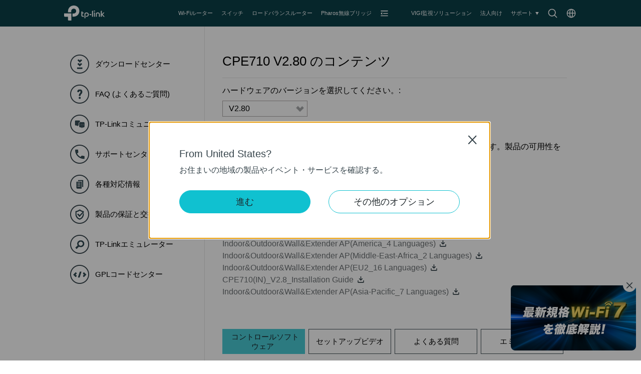

--- FILE ---
content_type: text/html; charset=UTF-8
request_url: https://www.tp-link.com/jp/support/download/cpe710/
body_size: 16991
content:
<!DOCTYPE html>
<html lang="ja-jp" xml:lang="ja-jp" class="lang-ja-jp site-63">
<head>
  <link rel="canonical" href="https://www.tp-link.com/jp/support/download/cpe710/" />
  <meta charset="utf-8" />
<meta http-equiv="X-UA-Compatible" content="IE=edge,chrome=1" />
<meta name="viewport" content="width=device-width, minimum-scale=1, initial-scale=1, user-scalable=no" />
<meta name="SiteID" content="63" value="63" /><meta name="AppPath" content="jp" value="jp" /><title>CPE710  のコンテンツ | TP-Link 日本</title>
<meta name="description" content="TP Link - Download Center Detail" />
<meta property="og:title" content="CPE710  のコンテンツ | TP-Link 日本" />
<meta property="og:description" content="TP Link - Download Center Detail" />
<meta property="og:image" content="https://static.tp-link.com/assets/images/icon/open_graph_logo.png" />
<meta property="og:type" content="website" />
<meta property="og:url" content="https://www.tp-link.com/jp/support/download/cpe710/" />
<meta property="og:site_name" content="TP-Link" />
<meta name="application-name" content="TP-Link" />
<link rel="shortcut icon" href="https://static.tp-link.com/favicon.ico" type="image/x-icon" />
<link rel="stylesheet" href="https://static.tp-link.com/res/style/css/main.css?202411" />
<!--[if lt IE 9]>
<script src="https://static.tp-link.com/assets/js/hack/html5shiv.js"></script><script src="https://static.tp-link.com/assets/js/hack/selectivizr-min.js"></script>
<![endif]-->
<script src="https://static.tp-link.com/assets/js/jquery/jquery-1.9.1.min.js"></script>
  <link rel="stylesheet" href="https://static.tp-link.com/assets/css/support-detail.css?20250714">
  <script src="https://static.tp-link.com/res/js/pageext/tpweb.js?20250714"></script>
  <script src="https://static.tp-link.com/assets/js/support-detail.js?20250714"></script>
  <script src="https://static.tp-link.com/assets/js/faqs-filter.js?20250714"></script>
  <script src="https://static.tp-link.com/assets/js/related-document.js?20250714"></script>
  <script>var model_class_name = 'soho-b2b-pharos-cpe';</script>
</head>
<body class="no-viewport b2b">
  <div class="page-content-wrapper">
        <!--[if lte IE 9]>
  <p style="text-align:center;padding:0.5em 6%;margin:0;color:#fefefe;background:#aaa;">You are using an outdated browser. Please <a href="http://www.microsoft.com/download/internet-explorer.aspx" target="_blank">upgrade your browser</a> to improve your experience.</p>
  <![endif]-->
      <link rel="stylesheet" href="https://static.tp-link.com/assets/css/common-smb_v2.css?202506">
        <link rel="stylesheet" href="https://static.tp-link.com/assets/diff/jp/widgets/main.css" />
        <noscript><p style="text-align:center;padding:0.5em 6%;margin:0;color:#fefefe;background:#aaa;">Your browser does not support JavaScript. Please turn it on for the best experience.</p></noscript>
  <script src="https://static.tp-link.com/res/js/pageext/main.js?20250918"></script>
              <header class="tp-smb-header b2b-soho" id="headerContainer">
    <div class="tp-smb-header-main">
      <div class="tp-container tp-smb-header-container">
        <div class="tp-smb-logo-box">
                    <a class="ga-click tp-smb-logo soho" data-product-category-type="B2B-SOHO" data-vars-event-category="B2B-SOHO_Header-Logo" data-vars-event-label="/jp/business-networking/all-soho/" href="/jp/business-networking/all-soho/">TP-Link, Reliably Smart</a>
                  </div>
                              <div class="tp-smb-header-box">
            <div class="tp-smb-icon-box">
              <a class="ga-click tp-smb-menu-icon tp-smb-search-box-icon" data-vars-event-category="B2B-SOHO_Header-Menu" data-vars-event-label="/jp/search/?type=smb&q=&t=" href="/jp/search/?type=smb&q=&t=" style="background-image:url(https://static.tp-link.com/assets/images/nav/icon-search.svg)">Search icon</a>
              <a class="ga-click tp-smb-menu-icon " data-vars-event-category="B2B-SOHO_Header-Menu" data-vars-event-label="/jp/choose-your-location/?type=smb" href="/jp/choose-your-location/?type=smb" style="background-image:url(https://static.tp-link.com/assets/images/nav/icon-language.svg)">Choose location</a>
            </div>
            <nav class="tp-smb-nav-box">
              <ul class="tp-smb-nav tp-smb-nav-left">
                <li class="tp-smb-nav-li " data-type-id="5853" data-id="b2b-soho-wifi" >
                  <div>
                    <a tabindex="0"  class="ga-click tp-smb-firstmenu" data-vars-event-category="B2B-SOHO_Header-Menu" data-vars-event-label="/jp/business-networking/all-soho-wifi/" href="/jp/business-networking/all-soho-wifi/">
                      <span>Wi-Fiルーター</span>
                    </a>
                    <div class="tp-smb-sub-nav">
                      <div class="tp-smb-sub-nav-box">
                        <div class="tp-container">
                          <div class="tp-smb-nav-list">
                            <div class="tp-smb-nav-item" data-type-id="5729">
                              <a class="ga-click" data-vars-event-category="B2B-SOHO_Header-Menu" data-vars-event-label="/jp/business-networking/4g-router/" href="/jp/business-networking/4g-router/">
                                <img src="https://static.tp-link.com/assets/images/nav/soho-wifi/4G Routers.png" alt="4Gルーター">
                                <span>4Gルーター</span>
                              </a>
                            </div>
                            <div class="tp-smb-nav-item" data-type-id="5728">
                              <a class="ga-click" data-vars-event-category="B2B-SOHO_Header-Menu" data-vars-event-label="/jp/business-networking/mifi/" href="/jp/business-networking/mifi/">
                                <img src="https://static.tp-link.com/assets/images/nav/soho-wifi/MiFi.png" alt="モバイルWi-Fi">
                                <span>モバイルWi-Fi</span>
                              </a>
                            </div>
                          </div>
                        </div>
                      </div>
                    </div>
                  </div>
                </li>
                <li class="tp-smb-nav-li " data-type-id="5831" data-id="b2b-soho-switch" >
                  <div>
                    <a tabindex="0"  class="ga-click tp-smb-firstmenu" data-vars-event-category="B2B-SOHO_Header-Menu" data-vars-event-label="/jp/business-networking/all-soho-switch/" href="/jp/business-networking/all-soho-switch/">
                      <span>スイッチ</span>
                    </a>
                    <div class="tp-smb-sub-nav">
                      <div class="tp-smb-sub-nav-box">
                        <div class="tp-container">
                          <div class="tp-smb-nav-list">
                            <div class="tp-smb-nav-item" data-type-id="">
                              <a class="ga-click" data-vars-event-category="B2B-SOHO_Header-Menu" data-vars-event-label="/jp/business-networking/all-soho-switch/?filterby=5996" href="/jp/business-networking/all-soho-switch/?filterby=5996">
                                <img src="https://static.tp-link.com/assets/images/nav/soho-switches/PoE.png" alt="PoEスイッチ">
                                <span>PoEスイッチ</span>
                              </a>
                            </div>
                            <div class="tp-smb-nav-item" data-type-id="5824">
                              <a class="ga-click" data-vars-event-category="B2B-SOHO_Header-Menu" data-vars-event-label="/jp/business-networking/soho-switch-easy-smart/" href="/jp/business-networking/soho-switch-easy-smart/">
                                <img src="https://static.tp-link.com/assets/images/nav/soho-switches/Easy%20Smart.png" alt="イージースマート">
                                <span>イージースマート</span>
                              </a>
                            </div>
                            <div class="tp-smb-nav-item" data-type-id="5825">
                              <a class="ga-click" data-vars-event-category="B2B-SOHO_Header-Menu" data-vars-event-label="/jp/business-networking/soho-switch-unmanaged/" href="/jp/business-networking/soho-switch-unmanaged/">
                                <img src="https://static.tp-link.com/assets/images/nav/soho-switches/Unmanaged.png" alt="アンマネージスイッチ">
                                <span>アンマネージスイッチ</span>
                              </a>
                            </div>
                            <div class="tp-smb-nav-item" data-type-id="5859">
                              <a class="ga-click" data-vars-event-category="B2B-SOHO_Header-Menu" data-vars-event-label="/jp/business-networking/soho-switch-surveillance/" href="/jp/business-networking/soho-switch-surveillance/">
                                <img src="https://static.tp-link.com/assets/images/nav/soho-switches/Surveillance%20Switches.png" alt="サーベイランススイッチ">
                                <span>サーベイランススイッチ</span>
                              </a>
                            </div>
                          </div>
                        </div>
                      </div>
                    </div>
                  </div>
                </li>
                <li class="tp-smb-nav-li " data-type-id="5826" data-id="b2b-soho-safestream-router" >
                  <div>
                    <a tabindex="0"  class="ga-click tp-smb-firstmenu" data-vars-event-category="B2B-SOHO_Header-Menu" data-vars-event-label="/jp/business-networking/soho-router/" href="/jp/business-networking/soho-router/">
                      <span>ロードバランスルーター</span>
                    </a>
                  </div>
                </li>
                <li class="tp-smb-nav-li " data-type-id="5832" data-id="b2b-soho-pharos-wireless-bridge" >
                  <div>
                    <a tabindex="0"  class="ga-click tp-smb-firstmenu" data-vars-event-category="B2B-SOHO_Header-Menu" data-vars-event-label="/jp/business-networking/all-pharos-wireless-bridge/" href="/jp/business-networking/all-pharos-wireless-bridge/">
                      <span>Pharos無線ブリッジ</span>
                    </a>
                    <div class="tp-smb-sub-nav">
                      <div class="tp-smb-sub-nav-box">
                        <div class="tp-container">
                          <div class="tp-smb-nav-list">
                            <div class="tp-smb-nav-item" data-type-id="5827">
                              <a class="ga-click" data-vars-event-category="B2B-SOHO_Header-Menu" data-vars-event-label="/jp/business-networking/pharos-managed-platform/" href="/jp/business-networking/pharos-managed-platform/">
                                <img src="https://static.tp-link.com/assets/images/nav/soho-pharos-wireless-bridges/Managed%20Platform.png" alt="管理画面">
                                <span>管理画面</span>
                              </a>
                            </div>
                            <div class="tp-smb-nav-item" data-type-id="5828">
                              <a class="ga-click" data-vars-event-category="B2B-SOHO_Header-Menu" data-vars-event-label="/jp/business-networking/pharos-cpe/" href="/jp/business-networking/pharos-cpe/">
                                <img src="https://static.tp-link.com/assets/images/nav/soho-pharos-wireless-bridges/CPE.png" alt="長距離無線LAN">
                                <span>長距離無線LAN</span>
                              </a>
                            </div>
                            <div class="tp-smb-nav-item" data-type-id="5829">
                              <a class="ga-click" data-vars-event-category="B2B-SOHO_Header-Menu" data-vars-event-label="/jp/business-networking/pharos-antenna/" href="/jp/business-networking/pharos-antenna/">
                                <img src="https://static.tp-link.com/assets/images/nav/soho-pharos-wireless-bridges/Antennas.png" alt="アンテナ">
                                <span>アンテナ</span>
                              </a>
                            </div>
                          </div>
                        </div>
                      </div>
                    </div>
                  </div>
                </li>
                <li class="tp-smb-nav-li tp-smb-nav-show" data-type-id="" data-id="b2b-soho-solution" >
                  <div>
                    <a tabindex="0"  class="ga-click tp-smb-firstmenu" data-vars-event-category="B2B-SOHO_Header-Menu" data-vars-event-label="/jp/business-networking/solution/" href="/jp/business-networking/solution/">
                      <span>ソリューション</span>
                    </a>
                    <div class="tp-smb-sub-nav">
                      <div class="tp-smb-sub-nav-box">
                        <div class="tp-container">
                          <div class="tp-smb-nav-list">
                            <div class="tp-smb-nav-item" data-type-id="">
                              <a class="ga-click" data-vars-event-category="B2B-SOHO_Header-Menu" data-vars-event-label="/jp/business-networking/solution-list/?filterby=industry" href="/jp/business-networking/solution-list/?filterby=industry">
                                <img src="https://static.tp-link.com/assets/images/nav/solutions/By%20Industry.svg" alt="産業分野別">
                                <span>産業分野別</span>
                              </a>
                            </div>
                            <div class="tp-smb-nav-item" data-type-id="">
                              <a class="ga-click" data-vars-event-category="B2B-SOHO_Header-Menu" data-vars-event-label="/jp/business-networking/solution-list/?filterby=scenario" href="/jp/business-networking/solution-list/?filterby=scenario">
                                <img src="https://static.tp-link.com/assets/images/nav/solutions/By%20Scenario.svg" alt="シナリオ別">
                                <span>シナリオ別</span>
                              </a>
                            </div>
                            <div class="tp-smb-nav-item" data-type-id="">
                              <a class="ga-click" data-vars-event-category="B2B-SOHO_Header-Menu" data-vars-event-label="/jp/business-networking/solution-list/?filterby=technology" href="/jp/business-networking/solution-list/?filterby=technology">
                                <img src="https://static.tp-link.com/assets/images/nav/solutions/By%20Technology.svg" alt="テクノロジー別">
                                <span>テクノロジー別</span>
                              </a>
                            </div>
                            <div class="tp-smb-nav-item" data-type-id="">
                              <a class="ga-click" data-vars-event-category="B2B-SOHO_Header-Menu" data-vars-event-label="/jp/business-networking/case-study/" href="/jp/business-networking/case-study/">
                                <img src="https://static.tp-link.com/assets/images/nav/solutions/Case%20Studies.svg" alt="導入事例">
                                <span>導入事例</span>
                              </a>
                            </div>
                          </div>
                        </div>
                      </div>
                    </div>
                  </div>
                </li>
                <li class="tp-smb-nav-li tp-smb-nav-fold">
                  <div>
                    <a tabindex="0" class="ga-click tp-smb-firstmenu">
                      <span class="tp-smb-firstmenu-fold">&nbsp;</span>
                    </a>
                    <div class="tp-smb-firstmenu-expand-box">
                      <div class="tp-smb-firstmenu-expand-wrapper">
                        <ul class="tp-smb-nav-fold-list"></ul>
                      </div>
                    </div>
                  </div>
                </li>
              </ul>
              <ul class="tp-smb-nav tp-smb-nav-right">
                <li class="tp-smb-nav-li" data-id="function-b2b-soho-surveillance">
                  <div>
                    <a tabindex="0"  class="ga-click tp-smb-firstmenu" data-vars-event-category="B2B-SOHO_Header-Menu" data-vars-event-label="https://www.vigi.com/jp/" href="https://www.vigi.com/jp/">
                      <span>VIGI監視ソリューション</span>
                    </a>
                  </div>
                </li>
                <li class="tp-smb-nav-li" data-id="function-b2b-soho-smb-home">
                  <div>
                    <a tabindex="0"  class="ga-click tp-smb-firstmenu" data-vars-event-category="B2B-SOHO_Header-Menu" data-vars-event-label="/jp/business-networking/" href="/jp/business-networking/">
                      <span>法人向け</span>
                    </a>
                  </div>
                </li>
                <li class="tp-smb-nav-li" data-id="function-b2b-soho-support">
                  <div>
                    <a tabindex="0" role="button" class="ga-click tp-smb-firstmenu" data-vars-event-category="B2B-SOHO_Header-Menu" data-vars-event-label="">
                      <span>サポート</span>
                      <span class="tp-smb-firstmenu-expand">&nbsp;</span>
                    </a>
                    <div class="tp-smb-firstmenu-expand-box">
                      <div class="tp-smb-firstmenu-expand-wrapper">
                        <ul>
                          <li class="">
                            <a class="ga-click tp-smb-secondmenu" data-vars-event-category="B2B-SOHO_Header-Menu" data-vars-event-label="/jp/support/?type=smb" href="/jp/support/?type=smb">
                              <span class="tp-smb-secondmenu-text">サポート総合TOP</span>
                            </a>
                          </li>
                          <li class="">
                            <a class="ga-click tp-smb-secondmenu" data-vars-event-category="B2B-SOHO_Header-Menu" data-vars-event-label="/jp/landing/learn-and-training/" href="/jp/landing/learn-and-training/">
                              <span class="tp-smb-secondmenu-text">研修＆トレーニング</span>
                            </a>
                          </li>
                          <li class="">
                            <a class="ga-click tp-smb-secondmenu" data-vars-event-category="B2B-SOHO_Header-Menu" data-vars-event-label="https://community.tp-link.com/en/business" href="https://community.tp-link.com/en/business">
                              <span class="tp-smb-secondmenu-text">TP-Linkコミュニティ</span>
                            </a>
                          </li>
                          <li class="tp-smb-firstmenu-expand-li">
                            <a class="ga-click tp-smb-secondmenu" data-vars-event-category="B2B-SOHO_Header-Menu" data-vars-event-label="">
                              <span class="tp-smb-secondmenu-text">お問い合わせ</span>
                              <span class="tp-smb-secondmenu-expand-icon">&nbsp;</span>
                            </a>
                            <div class="tp-smb-secondmenu-expand-box">
                              <div class="tp-smb-secondmenu-expand-wrapper">
                                <ul>
                                  <li>
                                    <a class="ga-click tp-smb-thirdmenu" data-vars-event-category="B2B-SOHO_Header-Menu" data-vars-event-label="/jp/where-to-buy/#Reseller%20Partners" href="/jp/where-to-buy/#Reseller%20Partners">お取扱い店舗</a>
                                  </li>
                                  <li>
                                    <a class="ga-click tp-smb-thirdmenu" data-vars-event-category="B2B-SOHO_Header-Menu" data-vars-event-label="/jp/support/contact-technical-support/?type=smb" href="/jp/support/contact-technical-support/?type=smb">テクニカルサポート</a>
                                  </li>
                                </ul>
                              </div>
                            </div>
                          </li>
                        </ul>
                      </div>
                    </div>
                  </div>
                </li>
              </ul>
            </nav>
          </div>
          <div class="tp-smb-form-box">
            <form class="tp-smb-form" action="/jp/search/?type=smb&q=&t=" method="get" target="_top" data-recommend="オススメ" data-vars-event-category="B2B-SOHO_Header-SearchRecommend">
              <input type="hidden" name="type" value="smb" />
              <div class="tp-table tp-smb-form-content">
                <div class="tp-table-row">
                  <div class="tp-table-cell">
                    <b class="tp-smb-form-icon"></b>
                  </div>
                  <div class="tp-table-cell tp-smb-form-input-wrapper">
                    <input class="tp-smb-form-input" type="text" name="q" maxlength="100" placeholder="すべてを検索" autocomplete="off">
                    <input type="hidden" name="t" value="">
                    <div class="tp-smb-form-suggest"></div>
                  </div>
                  <div class="tp-table-cell">
                    <b class="tp-smb-form-close"></b>
                  </div>
                </div>
              </div>
            </form>
          </div>
                          </div>
    </div>
            <div class="tp-m-smb-header-main">
      <div class="tp-container-inner tp-m-smb-header-container">
        <div class="tp-m-smb-menu-box">
          <a class="ga-click tp-m-smb-menu-icon" data-vars-event-category="B2B-SOHO_Header-Menu" href="javascript:;">&nbsp;</a>
        </div>
        <div class="tp-m-smb-logo-box">
                    <a class="ga-click tp-m-smb-logo soho" data-vars-event-category="B2B-SOHO_Header-Logo" data-vars-event-label="/jp/business-networking/all-soho/" href="/jp/business-networking/all-soho/">TP-Link, Reliably Smart</a>
                  </div>
        <div class="tp-m-smb-icon-box">
          <a class="ga-click tp-smb-menu-icon tp-smb-search-box-icon" data-vars-event-category="B2B-SOHO_Header-Menu" data-vars-event-label="/jp/search/?type=smb&q=&t=" href="/jp/search/?type=smb&q=&t=" style="background-image:url(https://static.tp-link.com/assets/images/nav/icon-search.svg)">Search icon</a>
        </div>
      </div>
      <div class="tp-m-smb-search" style="display: none;">
        <form class="tp-m-smb-form stop-propagation" action="/jp/search/?type=smb&q=&t=" method="get" target="_top" data-recommend="オススメ" data-vars-event-category="B2B-SOHO_Header-SearchRecommend">
          <input type="hidden" name="type" value="smb">
          <div class="tp-m-smb-search-inner">
            <div class="tp-container-inner">
              <input class="tp-m-smb-form-input" type="text" name="q" maxlength="100" placeholder="すべてを検索" autocomplete="off">
              <button type="submit" class="tp-m-smb-search-icon tp-m-smb-form-submit">Submit</button>
              <div class="tp-m-smb-form-suggest"></div>
            </div>
          </div>
        </form>
      </div>
      <div class="tp-m-smb-menu">
        <div class="tp-container-inner">
          <nav class="tp-m-smb-menu-detail">
            <div class="tp-m-smb-menu-list-box">
              <ul class="tp-m-smb-menu-list tp-m-smb-menu-list-1">
                <li>
                  <a class="ga-click" data-vars-event-category="B2B-SOHO_Header-Menu" data-vars-event-label="/jp/business-networking/all-soho-wifi/" href="/jp/business-networking/all-soho-wifi/">Wi-Fiルーター</a>
                </li>
                <li>
                  <a class="ga-click" data-vars-event-category="B2B-SOHO_Header-Menu" data-vars-event-label="/jp/business-networking/all-soho-switch/" href="/jp/business-networking/all-soho-switch/">スイッチ</a>
                </li>
                <li>
                  <a class="ga-click" data-vars-event-category="B2B-SOHO_Header-Menu" data-vars-event-label="/jp/business-networking/soho-router/" href="/jp/business-networking/soho-router/">ロードバランスルーター</a>
                </li>
                <li>
                  <a class="ga-click" data-vars-event-category="B2B-SOHO_Header-Menu" data-vars-event-label="/jp/business-networking/all-pharos-wireless-bridge/" href="/jp/business-networking/all-pharos-wireless-bridge/">Pharos無線ブリッジ</a>
                </li>
                <li>
                  <a class="ga-click tp-m-smb-menu-more" data-vars-event-category="B2B-SOHO_Header-Menu" data-vars-event-label="">ソリューション</a>
                  <ul class="tp-m-smb-menu-list tp-m-smb-menu-list-2">
                    <li>
                      <a class="ga-click" data-vars-event-category="B2B-SOHO_Header-Menu" data-vars-event-label="/jp/business-networking/solution-list/?filterby=industry" href="/jp/business-networking/solution-list/?filterby=industry">産業分野別</a>
                    </li>
                    <li>
                      <a class="ga-click" data-vars-event-category="B2B-SOHO_Header-Menu" data-vars-event-label="/jp/business-networking/solution-list/?filterby=scenario" href="/jp/business-networking/solution-list/?filterby=scenario">シナリオ別</a>
                    </li>
                    <li>
                      <a class="ga-click" data-vars-event-category="B2B-SOHO_Header-Menu" data-vars-event-label="/jp/business-networking/solution-list/?filterby=technology" href="/jp/business-networking/solution-list/?filterby=technology">テクノロジー別</a>
                    </li>
                    <li>
                      <a class="ga-click" data-vars-event-category="B2B-SOHO_Header-Menu" data-vars-event-label="/jp/business-networking/case-study/" href="/jp/business-networking/case-study/">導入事例</a>
                    </li>
                  </ul>
                </li>
              </ul>
            </div>
            <div class="tp-m-smb-menu-list-box">
              <ul class="tp-m-smb-menu-list tp-m-smb-menu-list-1">
                  <li>
                    <a class="ga-click" data-vars-event-category="B2B-SOHO_Header-Menu" data-vars-event-label="https://www.vigi.com/jp/" href="https://www.vigi.com/jp/">VIGI監視ソリューション</a>
                  </li>
                  <li>
                    <a class="ga-click" data-vars-event-category="B2B-SOHO_Header-Menu" data-vars-event-label="/jp/business-networking/" href="/jp/business-networking/">法人向け</a>
                  </li>
                  <li>
                    <a class="ga-click tp-m-smb-menu-more" data-vars-event-category="B2B-SOHO_Header-Menu" data-vars-event-label="">サポート</a>
                    <ul class="tp-m-smb-menu-list tp-m-smb-menu-list-2">
                      <li class="tp-m-smb-menu-list tp-m-smb-menu-list-3">
                        <a class="ga-click " data-vars-event-category="B2B-SOHO_Header-Menu" data-vars-event-label="/jp/support/?type=smb" href="/jp/support/?type=smb">サポート総合TOP</a>
                      </li>
                      <li class="tp-m-smb-menu-list tp-m-smb-menu-list-3">
                        <a class="ga-click " data-vars-event-category="B2B-SOHO_Header-Menu" data-vars-event-label="/jp/landing/learn-and-training/" href="/jp/landing/learn-and-training/">研修＆トレーニング</a>
                      </li>
                      <li class="tp-m-smb-menu-list tp-m-smb-menu-list-3">
                        <a class="ga-click " data-vars-event-category="B2B-SOHO_Header-Menu" data-vars-event-label="https://community.tp-link.com/en/business" href="https://community.tp-link.com/en/business">TP-Linkコミュニティ</a>
                      </li>
                      <li class="tp-m-smb-menu-list tp-m-smb-menu-list-3">
                        <a class="ga-click tp-m-smb-menu-more" data-vars-event-category="B2B-SOHO_Header-Menu" data-vars-event-label="">お問い合わせ</a>
                        <ul>
                          <li>
                            <a class="ga-click" data-vars-event-category="B2B-SOHO_Header-Menu" data-vars-event-label="/jp/where-to-buy/#Reseller%20Partners" href="/jp/where-to-buy/#Reseller%20Partners">お取扱い店舗</a>
                          </li>
                          <li>
                            <a class="ga-click" data-vars-event-category="B2B-SOHO_Header-Menu" data-vars-event-label="/jp/support/contact-technical-support/?type=smb" href="/jp/support/contact-technical-support/?type=smb">テクニカルサポート</a>
                          </li>
                        </ul>
                      </li>
                    </ul>
                  </li>
                    <li>
                      <a class="ga-click tp-m-smb-menu-icon-box" data-vars-event-category="B2B-SOHO_Header-Menu" data-vars-event-label="/jp/choose-your-location/?type=smb" href="/jp/choose-your-location/?type=smb">
                        <img src="https://static.tp-link.com/assets/images/nav/icon-language.svg"> Choose location
                      </a>
                    </li>
              </ul>
            </div>
          </nav>
        </div>
      </div>
      <script>
        if (typeof tp !== 'undefined') {
          tp.searchSuggest("/jp/search-suggest.html?q={keywords}&category=smb", $(".tp-smb-header .tp-smb-form"), "tp-smb-form-suggest");
          tp.searchSuggest("/jp/search-suggest.html?q={keywords}&category=smb", $(".tp-smb-header .tp-m-smb-form"), "tp-m-smb-form-suggest");
        }
        $(function() {
          var $header = $(".tp-smb-header");

          function debounce(fn, wait) {
            var timeout = null;
            return function() {
              if(timeout !== null) 
              clearTimeout(timeout);
              timeout = setTimeout(fn, wait);
            }
          }

          $(document).on("click", function(){
            $header.find(".tp-smb-nav-li").removeClass("active");
          })
          $header.find(".tp-smb-nav-left .tp-smb-nav-li").on("mouseleave", function(){
            $(this).removeClass("active").siblings().removeClass("active");
          })
          $header.find(".tp-smb-nav-left .tp-smb-nav-li").on("mouseenter", function(){
            $(this).addClass("active").siblings().removeClass("active");
          })
          $header.find(".tp-smb-nav-left .tp-smb-nav-fold").on("click", function(e){
            e.stopPropagation();
            $(this).toggleClass("active").siblings().removeClass("active");
          })
          $header.find(".tp-smb-nav-right .tp-smb-nav-li").on("click", function(e){
            e.stopPropagation();
            $(this).toggleClass("active").siblings().removeClass("active");
          })

          var createFoldItemDom = function($li){
            var $secondMenu = $li.find(".tp-smb-nav-item");
            var hasChildren = $li.hasClass("tp-smb-nav-show") && $secondMenu.length;
            var html = '<li class="'+(hasChildren ? 'tp-smb-firstmenu-expand-li' : '')+'"><a class="ga-click tp-smb-secondmenu"'+($li.find(".tp-smb-firstmenu").attr("href") ? ' href="' + $li.find(".tp-smb-firstmenu").attr("href") + '"' : '')+' data-vars-event-category="'+$li.find(".tp-smb-firstmenu").attr("data-vars-event-category")+'"><span class="tp-smb-secondmenu-text">'+$li.find(".tp-smb-firstmenu").text()+'</span>'+(hasChildren ? '<span class="tp-smb-secondmenu-expand-icon">&nbsp;</span>' : '')+'</a>';
            if(hasChildren){
              html += '<div class="tp-smb-secondmenu-expand-box"><div class="tp-smb-secondmenu-expand-wrapper"><ul>';
              for(var i = 0;i < $secondMenu.length;i++){
                html += '<li><a class="ga-click tp-smb-thirdmenu" data-vars-event-category="'+$secondMenu.eq(i).find("a").attr("data-vars-event-category")+'" href="'+$secondMenu.eq(i).find("a").attr("href")+'">'+$secondMenu.eq(i).find("a").text()+'</a></li>';
              }
              html += '</ul></div></div>';
            }
            html += '</li>';
            return html;
          };
          var $allMenus = $header.find(".tp-smb-nav-left .tp-smb-nav-li").filter(":not(.tp-smb-nav-fold)").filter(":not([data-id^=function-])");
          $allMenus.each(function(){
            $header.find(".tp-smb-nav-fold-list").append(createFoldItemDom($(this)));
          });
          var menuWidthEnough = function(){
            var width = $header.find(".tp-smb-header-box").width() - $header.find(".tp-smb-icon-box").width() - $header.find(".tp-smb-logo-box").outerWidth(true) - $header.find(".tp-smb-nav-right").width();
            return $header.find(".tp-smb-nav-left").width() < width - 4;
          };
          var handleResizeMenu = function(){
            $allMenus.show();
            var maxNum = $header.find(".tp-smb-nav-fold-list>li").hide().length;
            if(menuWidthEnough()){
              $header.find(".tp-smb-nav-fold").css("visibility", "hidden");
              $header.find(".tp-smb-nav-fold-list>li").hide();
            }else{
              $header.find(".tp-smb-nav-fold").css("visibility", "visible");
              var circle = function(){
                --maxNum;
                var index = $allMenus.index($allMenus.filter(":visible").eq(-1).hide());
                $header.find(".tp-smb-nav-fold-list>li").eq(index).show();
                if(maxNum > 0 && !menuWidthEnough()){
                  circle();
                }
              };
              circle();
            }
          };
          handleResizeMenu();
          $(window).on("resize", handleResizeMenu);

          var $mSearch = $header.find(".tp-m-smb-search");
          var $mSearchIcon = $header.find(".tp-m-smb-icon-box .tp-smb-search-box-icon");
          var $mMenu = $header.find(".tp-m-smb-menu");
          var $mMenuIcon = $header.find(".tp-m-smb-menu-icon");

          // bind search
          $header.find(".tp-smb-form").on("click", function(e) {
            e.stopPropagation();
          });
          $header.find(".tp-smb-search-box-icon").on("click", function(e) {
            e.preventDefault();
            e.stopPropagation();
            $(window).scrollTop(0);
            $("html").addClass("fixed");
            $header.addClass("active");
            $header.find(".tp-smb-form-input").focus();
          });
          $header.find(".tp-smb-form-close").on("click", function() {
            $header.removeClass("active");
            $("html").removeClass("fixed");
          });
          // menu icon button
          $mMenuIcon.on("click", function(e) {
            e.stopPropagation();
            $(this).toggleClass("active");
            if ($(this).hasClass("active")) {
              $("html").addClass("fixed");
            } else {
              $("html").removeClass("fixed");
            }
            $mSearchIcon.removeClass("active");
            $mSearch.hide();
            $mMenu.slideToggle(200, function() {
              $mMenu.height($(window).height() - $mMenu.offset().top);
            });
          })
          $header.find(".tp-m-smb-header-main").on("click", function(e) {
            e.stopPropagation();
          });
          $mSearch.on("click", function(e) {
            $(document).trigger("click");
          });
          // children menu
          $mMenu.find(".tp-m-smb-menu-more").on("click", function() {
            $(this).toggleClass("active").next().slideToggle();
          })
          // search icon button
          $mSearchIcon.on("click", function(e) {
            e.preventDefault();
            e.stopPropagation();
            $(this).toggleClass("active");
            if ($(this).hasClass("active")) {
              $("html").addClass("fixed");
            } else {
              $("html").removeClass("fixed");
            }
            $mMenuIcon.removeClass("active");
            $mMenu.hide().find(".active").removeClass("active");
            $mSearch.slideToggle(200, function() {
              $mSearch.find(".tp-m-smb-form-input").val('');
              $mSearch.find(".tp-m-smb-form-suggest").empty();
              if ($mSearchIcon.hasClass("active")) {
                $mSearch.find(".tp-m-smb-form-input").focus();
              }
            });
          })

          $(document).on("click", function() {
            $header.removeClass("active");
            $mSearchIcon.removeClass("active");
            $mSearch.hide();
            $mSearch.find(".tp-m-smb-form-input").val('');
            $mSearch.find(".tp-m-smb-form-suggest").empty();
            $("html").removeClass("fixed");
          })
        })
      </script>
    </div>
          </header>
    <main role="main">
      <div class="support download-detail">
        <div class="tp-container">
          <div class="content-wrapper">
                        <div class="support-nav">
              <ul class="nav-list">
          <li class="">
      <a class="ga-click" data-vars-event-category="Support-Menu-Sidebar-function-download-center" href="/jp/support/download/">
        <b class="function-download-center"><i></i></b>
        <span>ダウンロードセンター</span>
        <i></i>
      </a>
    </li>
            <li class="">
      <a class="ga-click" data-vars-event-category="Support-Menu-Sidebar-function-faqs" href="/jp/support/faq/">
        <b class="function-faqs"><i></i></b>
        <span>FAQ (よくあるご質問)</span>
        <i></i>
      </a>
    </li>
            <li class="">
      <a class="ga-click" data-vars-event-category="Support-Menu-Sidebar-function-forum" href="https://community.tp-link.com">
        <b class="function-forum"><i></i></b>
        <span>TP-Linkコミュニティ</span>
        <i></i>
      </a>
    </li>
            <li class="">
      <a class="ga-click" data-vars-event-category="Support-Menu-Sidebar-function-tech-support" href="/jp/support/contact-technical-support/">
        <b class="function-tech-support"><i></i></b>
        <span>サポートセンター</span>
        <i></i>
      </a>
    </li>
            <li class="">
      <a class="ga-click" data-vars-event-category="Support-Menu-Sidebar-function-comp-list" href="/jp/support/compatibility-list/">
        <b class="function-comp-list"><i></i></b>
        <span>各種対応情報</span>
        <i></i>
      </a>
    </li>
            <li class="">
      <a class="ga-click" data-vars-event-category="Support-Menu-Sidebar-function-warranty" href="/jp/support/replacement-warranty/">
        <b class="function-warranty"><i></i></b>
        <span>製品の保証と交換に関して</span>
        <i></i>
      </a>
    </li>
            <li class="">
      <a class="ga-click" data-vars-event-category="Support-Menu-Sidebar-function-emulators" href="/jp/support/emulator/">
        <b class="function-emulators"><i></i></b>
        <span>TP-Linkエミュレーター</span>
        <i></i>
      </a>
    </li>
            <li class="">
      <a class="ga-click" data-vars-event-category="Support-Menu-Sidebar-function-gpl-code" href="/jp/support/gpl-code/">
        <b class="function-gpl-code"><i></i></b>
        <span>GPLコードセンター</span>
        <i></i>
      </a>
    </li>
    </ul>            </div>
                        <div class="content-box">
              <div class="content-inner mobile-inner">
                <div class="main">
                  <div class="download-list" style="width:auto;">
                    <h1>
                      <em id='download-for'> のコンテンツ</em> <em id='model-version-name'>CPE710 <span id='verison-hidden'>V2.80</span></em>                    </h1>
                                        <div class="hardware-version">
                      <dl class="select-version">
                                                <dt>ハードウェアのバージョンを選択してください。:</dt>
                                                <dd>
                        <button id="version-button" aria-haspopup="listbox" aria-expanded="false" aria-labelledby="version-label" tabindex="0">
                          <span id="version-label"  aria-label="select version" class="current-version" >V2.80   </span>
                        </button>
                          <ul id="version-list" role="listbox" aria-labelledby="version-label">
                                                        <li data-value="V2.80" role="option" tabindex="-1">
                              <a href="https://www.tp-link.com/jp/support/download/cpe710/v2.80/">V2.80</a>
                            </li>
                                                        <li data-value="V2.60" role="option" tabindex="-1">
                              <a href="https://www.tp-link.com/jp/support/download/cpe710/v2.60/">V2.60</a>
                            </li>
                                                        <li data-value="V2" role="option" tabindex="-1">
                              <a href="https://www.tp-link.com/jp/support/download/cpe710/v2/">V2</a>
                            </li>
                                                        <li data-value="V1.80" role="option" tabindex="-1">
                              <a href="https://www.tp-link.com/jp/support/download/cpe710/v1.80/">V1.80</a>
                            </li>
                                                        <li data-value="V1.60" role="option" tabindex="-1">
                              <a href="https://www.tp-link.com/jp/support/download/cpe710/v1.60/">V1.60</a>
                            </li>
                                                        <li data-value="V1" role="option" tabindex="-1">
                              <a href="https://www.tp-link.com/jp/support/download/cpe710/v1/">V1</a>
                            </li>
                                                      </ul>
                        </dd>
                      </dl>
                                            <p><a target="_blank" href="/jp/support/faq/46/"><span class="arrow">&gt;</span>ハードウェアバージョンとは？どこで確認できますか？</a></p>                                          </div>
                                        <div class="note">
                      <strong style="color:red;">重要</strong>:モデルとハードウェアのバージョンの可用性は地域によって異なります。製品の可用性を確認するにはTP-Linkの地域毎のウェブサイトを参照してください。                    </div>
                                                            <dl class="download-resource">
                      <dt>製品一覧</dt>
                      <dd>
                        <ul>
                                                    <li>
                            <a target="_blank" aira-label="CPE710(US)_V2.8_Datasheet download" class="ga-click" data-vars-event-category="Download-Datasheet_CPE710" href="/jp/document/89970/">CPE710(US)_V2.8_Datasheet</a>
                          </li>
                                                  </ul>
                      </dd>
                    </dl>
                                                                                <dl class="download-resource">
                      <dt>マニュアル</dt>
                      <dd>
                        <ul>
                                                    <li>
                            <a target="_blank" aria-label="Indoor&Outdoor&Wall&Extender AP(EU1_12 Languages) download" class="ga-click" data-vars-event-category="Download-InstallationGuide_CPE710" href="/jp/document/5983/">Indoor&Outdoor&Wall&Extender AP(EU1_12 Languages)</a>
                          </li>
                                                    <li>
                            <a target="_blank" aria-label="Indoor&Outdoor&Wall&Extender AP(America_4 Languages) download" class="ga-click" data-vars-event-category="Download-InstallationGuide_CPE710" href="/jp/document/5984/">Indoor&Outdoor&Wall&Extender AP(America_4 Languages)</a>
                          </li>
                                                    <li>
                            <a target="_blank" aria-label="Indoor&Outdoor&Wall&Extender AP(Middle-East-Africa_2 Languages) download" class="ga-click" data-vars-event-category="Download-InstallationGuide_CPE710" href="/jp/document/5985/">Indoor&Outdoor&Wall&Extender AP(Middle-East-Africa_2 Languages)</a>
                          </li>
                                                    <li>
                            <a target="_blank" aria-label="Indoor&Outdoor&Wall&Extender AP(EU2_16 Languages) download" class="ga-click" data-vars-event-category="Download-InstallationGuide_CPE710" href="/jp/document/5986/">Indoor&Outdoor&Wall&Extender AP(EU2_16 Languages)</a>
                          </li>
                                                    <li>
                            <a target="_blank" aria-label="CPE710(IN)_V2.8_Installation Guide download" class="ga-click" data-vars-event-category="Download-InstallationGuide_CPE710" href="/jp/document/30721/">CPE710(IN)_V2.8_Installation Guide</a>
                          </li>
                                                    <li>
                            <a target="_blank" aria-label="Indoor&Outdoor&Wall&Extender AP(Asia-Pacific_7 Languages) download" class="ga-click" data-vars-event-category="Download-InstallationGuide_CPE710" href="/jp/document/5987/">Indoor&Outdoor&Wall&Extender AP(Asia-Pacific_7 Languages)</a>
                          </li>
                                                  </ul>
                      </dd>
                    </dl>
                                                          </div>
                  <div class="product-name" style="display:none;">
                    <a href="/jp/products/details/cpe710.html">
                      <i><img src=""></i>
                      <strong></strong><br/>
                      <span id="model-title-name">CPE710</span>
                    </a>
                  </div>
                </div>
                                <div class="nav-tabs-box">
                  <ul class="nav-tabs" role="tablist" aria-label="Navigation Tabs">
                                        <li class="ga-click" data-vars-event-category="Download-Tag-Control_Software_CPE710" data-id="Control_Software" >
                      <button
                          role="tab"
                          aria-selected="false"
                          aria-controls="tabpanel-Control_Software"
                          id="tab-Control_Software"
                          tabindex="0"
                          data-vars-event-category="Download-Tag-Control_Software"
                          data-href="#Control_Software" >
                        <span>コントロールソフトウェア</span>
                      </button>
                    </li>
                                                                                <li class="ga-click" data-vars-event-category="Download-Tag-Video_CPE710" data-id="video">
                      <button
                        role="tab"
                        aria-selected="false"
                        aria-controls="tabpanel-videos"
                        id="tab-video"
                        tabindex="0"
                        data-vars-event-category="Download-Tag-video"
                        data-href="#video">
                          <span>セットアップビデオ                          </span>
                      </button>
                    </li>
                                                            <li class="ga-click" data-vars-event-category="Download-Tag-Faq_CPE710" data-id="faqs">
                      <button
                        role="tab"
                        aria-selected="false"
                        aria-controls="tabpanel-FAQs"
                        id="tab-FAQs"
                        tabindex="0"
                        data-vars-event-category="Download-Tag-FAQs"
                        data-href="#FAQs" >
                          <span>よくある質問</span>
                      </button>
                    </li>
                                                                                                                                                                                                        <li class="ga-click" data-vars-event-category="Download-Tag-Emulator_CPE710" data-id="Emulators">
                      <button
                        role="tab"
                        aria-selected="false"
                        aria-controls="tabpanel-Emulators"
                        id="tab-Emulators"
                        tabindex="0"
                        data-vars-event-category="Download-Tag-Emulators"
                        data-id="Emulators"
                        data-href="#Emulators" >
                          <span>エミュレータ</span>
                      </button>
                    </li>
                                                                              </ul>
                </div>
                                <script>
                  tpSupport.resizeHeight($(".support ul.nav-tabs>li"), 0);
                  $(function(){	$(window).resize();	})
                </script>
                                <div class="download-content-container">
                                                                    <div class="details platform-sort" role="tabpanel" aria-label="コントロールソフトウェア"  id="tabpanel-Control_Software"  data-id="Control_Software">
                                <h2 data-num="2">コントロールソフトウェア</h2>
                                                                    <table class="download-resource-table" role="presentation">
                                        <tbody>
                                                                                <tr class="basic-info">
                                            <th class="download-resource-name" scope="colgroup" colspan="2">
                                                <p>Pharos Control_2.0.8_Windows</p>
                                            </th>
                                            <th class="download-resource-btnbox" scope="row">
                                                                                                                                                    <a class="download-resource-btn ga-click" aria-label="ダウンロード, Pharos Control_2.0.8_Windows" data-vars-event-category="Download-Detail-Software_CPE710" href="https://static.tp-link.com/upload/software/2025/202508/20250815/Pharos_Control_Windows_v2.0.8.zip">ダウンロード</a>
                                                                                            </th>
                                        </tr>
                                        <tr class="detail-info">
                                            <td>
                                                <span>公開日: </span><span>2025-08-15 </span>
                                            </td>
                                            <td>
                                                <span>言語: </span><span> 英語 </span>
                                            </td>
                                            <td>
                                                <span>ファイル サイズ: </span><span>74.30 MB </span>
                                            </td>
                                        </tr>
                                                                                                                            <tr class="detail-info">
                                                <td class="os" colspan="3"><div>オペレーティングシステム: Windows/Mac OS/Linux</div></td>
                                            </tr>
                                                                                <tr>
                                            <td class="more" colspan="3">
                                                <div>
                                                    <div class="download-resource-morebox">
                                                                                                                    <span><a href="https://static.tp-link.com/upload/software/2025/202508/20250815/Pharos Control Release Note.pdf" class="ga-click" data-vars-event-category="Download-Detail-Software_ReleaseNote_CPE710">リリースノート &gt;</a></span>
                                                                                                                                                                    </div>
                                                    <p>Modifications and Bug Fixes:&nbsp;<br />
1. Device Account Feature added: Automatically set the usernames and passwords for devices adopted (firmware of the devices should be the latest);&nbsp;<br />
2. Added support for Google Map Token;&nbsp;<br />
3. Security enhanced as a certificate will be created when new version starts for the first time;&nbsp;<br />
4. Security enhanced as password rule verification will be initiated every time the password is set or changed;&nbsp;</p>

<p>5. Anti-brute-force protection introduced as accounts will be locked after consecutive failed adopting or login attempts;&nbsp;</p>

<p>Notes:&nbsp;<br />
1. This version of the firmware has enhanced overall security.&nbsp;<br />
2. A delay upon the first startup after upgrading may be observed.&nbsp;</p>
                                                </div>
                                            </td>
                                        </tr>
                                        </tbody>
                                    </table>
                                                                    <table class="download-resource-table" role="presentation">
                                        <tbody>
                                                                                <tr class="basic-info">
                                            <th class="download-resource-name" scope="colgroup" colspan="2">
                                                <p>Pharos Control_2.0.7_Windows</p>
                                            </th>
                                            <th class="download-resource-btnbox" scope="row">
                                                                                                                                                    <a class="download-resource-btn ga-click" aria-label="ダウンロード, Pharos Control_2.0.7_Windows" data-vars-event-category="Download-Detail-Software_CPE710" href="https://static.tp-link.com/2020/202004/20200420/PharOS Control_2.0.7.zip">ダウンロード</a>
                                                                                            </th>
                                        </tr>
                                        <tr class="detail-info">
                                            <td>
                                                <span>公開日: </span><span>2020-04-20 </span>
                                            </td>
                                            <td>
                                                <span>言語: </span><span> 英語 </span>
                                            </td>
                                            <td>
                                                <span>ファイル サイズ: </span><span>71.91 MB </span>
                                            </td>
                                        </tr>
                                                                                                                            <tr class="detail-info">
                                                <td class="os" colspan="3"><div>オペレーティングシステム: Windows server2003/2008/2012/2016 and Vista/7/8/10</div></td>
                                            </tr>
                                                                                <tr>
                                            <td class="more" colspan="3">
                                                <div>
                                                    <div class="download-resource-morebox">
                                                                                                                                                                    </div>
                                                    <p>Modifications and Bug Fixes:<br />
1. Added supporting CPE710;<br />
2.Fixed display problems in the channel list.<br />
3.Fixed MAX Tx Rate display problems when managing CPE605</p>

<p>Notes:<br />
1. We suggest customers modify username and password after upgrading to the latest version of Pharos Control to improve security level.<br />
2.Support managing CPE210/220/510/605/610/710</p>
                                                </div>
                                            </td>
                                        </tr>
                                        </tbody>
                                    </table>
                                                            </div>
                                                                                                                  <div class="details" data-id="video" role="tabpanel" id="tabpanel-videos" aria-label="セットアップビデオ">
                    <h2>セットアップビデオ</h2>
                    <ul id="video-list">
                                          <li>
                        <a class="ga-click video" role="button" aria-label="TP-Link CPE Point to Point Installation and Configuration Tutorial Video" data-vars-event-category="Download-Detail-Video_CPE710" href="https://www.youtube-nocookie.com/embed/ISUSlTcgWks" style='background-image:url("https://img.youtube.com/vi/ISUSlTcgWks/hqdefault.jpg")'></a>
                        <p class="title">TP-Link CPE Point to Point Installation and Configuration Tutorial Video</h4>                                              </li>
                                        </ul>
                    <script>tp.playVideo($("#tabpanel-videos a.video"));
                    $(function(){
                      $("#video-list .ellipsis").each(function(){
                        if($(this)[0].scrollWidth < $(this)[0].offsetWidth){
                          $(this).removeClass("ellipsis");
                          $(this).parents("li").find(".learn-more").remove();
                        }
                      })
                      $("#video-list .show-more").on("click", function(){
                        $(this).hide();
                        $(this).siblings().show();
                        $(this).parents("li").find(".video-desc-inner").removeClass("ellipsis");
                      })
                      $("#video-list .fold-more").on("click", function(){
                        $(this).hide();
                        $(this).siblings().show();
                        $(this).parents("li").find(".video-desc-inner").addClass("ellipsis");
                      }).trigger("click")
                    })
                    </script>
                  </div>
                                                                                          <div class="details" id="tabpanel-FAQs" role="tabpanel" data-id="faqs"  aria-label="FAQs（よくあるご質問）">
                    <p><input class="keywords" type="text" placeholder="キーワードや機能を入力して絞り込んでください。" /></p>
                    <p class="related-filter">
                    <!-- 监听每个span标签的class名是否是active，如果是的话，就增加aria-checked="true"，反之为true -->
                      <em>機能フィルター: </em>
                      <span aria-checked="true" role="checkbox" type="checkbox" tabIndex="0" class="total active">All</span>
                      <span aria-checked="false" role="checkbox" type="checkbox" tabIndex="0">適用要件</span><span aria-checked="false" role="checkbox" type="checkbox" tabIndex="0">購入前に</span>                    </p>
                    <h2>FAQs（よくあるご質問）</h2>
                    <ul class="faqs">
                                            <li data-tag-value ='適用要件'>
                        <a class="ga-click" data-vars-event-category="Download-Detail-Faq_CPE710" href="/jp/support/faq/3444/" target="_blank">
                          How to use CPEs to build up a LAG (Link Aggregation) tunnel                        </a>
                        <span class="faq-message"><i class="update-time"></i><span>12-25-2025</span><i class="view-amount"></i>  <span>83799 <span class="tp-ada-hidden">&nbsp;views</span> </span></span>
                      </li>
                                            <li data-tag-value ='適用要件'>
                        <a class="ga-click" data-vars-event-category="Download-Detail-Faq_CPE710" href="/jp/support/faq/3018/" target="_blank">
                          How to use Iperf to test the speed on Outdoor CPE in PtP Network                        </a>
                        <span class="faq-message"><i class="update-time"></i><span>07-23-2024</span><i class="view-amount"></i>  <span>119126 <span class="tp-ada-hidden">&nbsp;views</span> </span></span>
                      </li>
                                            <li data-tag-value ='購入前に'>
                        <a class="ga-click" data-vars-event-category="Download-Detail-Faq_CPE710" href="/jp/support/faq/3245/" target="_blank">
                          製品の保護性能の指標について                        </a>
                        <span class="faq-message"><i class="update-time"></i><span>12-09-2021</span><i class="view-amount"></i>  <span>14226 <span class="tp-ada-hidden">&nbsp;views</span> </span></span>
                      </li>
                                            <li data-tag-value ='適用要件'>
                        <a class="ga-click" data-vars-event-category="Download-Detail-Faq_CPE710" href="/jp/support/faq/2954/" target="_blank">
                          How to use firmware recovery on the Pharos products                        </a>
                        <span class="faq-message"><i class="update-time"></i><span>10-30-2020</span><i class="view-amount"></i>  <span>139086 <span class="tp-ada-hidden">&nbsp;views</span> </span></span>
                      </li>
                                          </ul>
                  </div>
                                                                                                                                                                                                                                                                                                <div id="tabpanel-Emulators" class="details" role="tabpanel" data-id="Emulators" aria-label="エミュレータ" >
                    <h2>エミュレータ</h2>
                    <table>
                      <thead>
                        <tr>
                          <th><div>ファームウェア バージョン（最新等と記載せず、具体的なバージョンをご記載ください）
</div></th>
                          <th><div>動作モード</div></th>
                          <th><div>言語</div></th>
                          <th><div></div></th>
                        </tr>
                      </thead>
                      <tbody>
                                                <tr>
                          <td><div>20230307</div></td>
                                                    <td><div>-</div></td>
                                                    <td><div> 英語</div></td>
                          <td><div><a class="ga-click" data-vars-event-category="Download-Detail-Emulator_CPE710" href="https://emulator.tp-link.com/CPE710_Emulator/index.html" target="_blank">ブラウズ</a></div></td>
                        </tr>
                                              </tbody>
                    </table>
                      <div class="emulator-note">
                          <p><strong>注:</strong></p>

<p>1. このエミュレーターは、TP-Link 製品ファームウェアのWebUIを確認できる仮想 Web GUI です。個々の製品の機能や仕様の詳細については、検索機能を使用するか、製品ページを参照してください。エミュレータに存在する機能が、実機に備わっているとは限りません。</p>

<p>2. ファームウェア バージョンがエミュレーターのインターフェイスに表示されているバージョンと一致することを確認してくだださい。各ファームウェア バージョンには、特有の GUI および機能があります。</p>

<p>3. すべてのファームウェア バージョンをエミュレーターで使用できるわけではありません。</p>

<p>4.ログイン用IDとパスワードを求められる場合は、共に「admin」と入力してください。</p>

<p><strong><span style="color:#ff0000;">5.エミュレーターで行った操作は､実際の製品には反映されません｡エミュレーターは､製品の設定画面を模したものです｡</span></strong></p>

<p><strong><span style="color:#ff0000;">ここでルーターや中継器の設定はできません｡</span></strong></p>

                      </div>
                  </div>
                                                                                                                                              </div>
              </div>
            </div>
          </div>
        </div>
      </div>
    </main>
    <script>tpSupport.downloadResult();</script>
    <script src="https://static.tp-link.com/assets/js/download.js?20241112"></script>
        <footer>
<div id="tp-follow">
  <div class="tp-container">
    <div class="tp-container-inner">
      <div class="tp-table tp-follow-container">
        <div class="tp-table-row">
                            <div class="tp-table-cell tp-follow-left">
                <div class="tp-follow-subscribe">
                  <h2 class="tp-follow-title">ニュース＆オファー<i role="button" aria-label="Click to get tips" aria-expanded="false" class="tp-follow-icon" tabindex="0"></i><span class="tp-follow-tip" tabindex="-1">>TP-Linkはプライバシーを重要視しています。TP-Linkのプライバシーポリシーは <a href="https://privacy.tp-link.com/web/official/privacy-policy?region=JP" target="_blank">TP-Link's Privacy Policy</a>を御覧ください。</span></h2>
                  <form class="tp-follow-subscribe-form" method="post" action="/jp/register-mailchimp.html" name="newsletter">
                    <div class="tp-follow-subscribe-line">
                      <div class="tp-follow-subscribe-text" aria-live="polite">
                        <input class="tp-follow-subscribe-input" id="tp-follow-subscribe-input" type="text" name="email" autocomplete="off"  required="">
                        <label class="input-placeholder" for="tp-follow-subscribe-input">
                          <span>メールアドレス</span>
                        </label>
                        <div class="input-error" >
                          <span>Email Error</span>
                        </div>
                      </div>
                      <button class="ga-click tp-follow-subscribe-btn" type="submit" data-vars-event-category="Footer-Subscription">
                        登録
                      </button>
                    </div>

                  </form>
                  <div class="hidden tp-follow-subscribe-tpl">
                    <form method="post">
                      <input type="hidden" name="email" value="" />
                      <input type="hidden" name="tags[]" value="SMB" />
                      <p class="checkbox-label tp-follow-subscribe-receive" aria-checked="false" role="checkbox" tabindex="0"><i class="checkbox require"></i><span class="checkbox-text">TP-Linkのニュースや製品アップグレード・プロモーション等、最新情報を入手する。</span></p>
                      <p class="tp-follow-subscribe-privacy">フォームに記入すると、あなたが弊社の <a href ="https://privacy.tp-link.com/web/official/privacy-policy?region=JP" target="_blank">プライバシーポリシー</a>を理解・同意したこととみなされます。</p>
                      <div class="tp-follow-subscribe-recaptcha" data-lang="ja-jp">reCaptcha not verified</div>
                      <p class="tp-follow-subscribe-submit"><button class="tp-follow-subscribe-signup">登録</button></p>
                    </form>
                  </div>
                  <script>
                    $(function () {
                      var followTitle = $('.tp-follow-title');
                      var followIcon = followTitle.find('.tp-follow-icon');
                      var followTip = followTitle.find('tp-follow-tip');
                      followIcon.on('click', function () {
                        if (followTitle.hasClass('active')) {
                          followTitle.removeClass('active');
                          $(this).attr('aria-expanded',false);
                        } else {
                          followTitle.addClass('active');
                          followTip.focus()
                          $(this).attr('aria-expanded',true);
                        }
                      })
                    });
                    if(typeof tp !== 'undefined'){
                      tp.subscription($("form.tp-follow-subscribe-form"), $(".tp-follow-subscribe-tpl").html())
                    };
                  </script>
                </div>
              </div>
                            <div class="tp-table-cell tp-follow-right">
                <div class="tp-follow-social">
                  <h2 class="tp-follow-title">ソーシャルメディア</h2>
                  <ul>
                                        <li class="tp-follow-social-item">
                                            <a rel="noopener" data-vars-event-label="https://www.facebook.com/tplinkjp/" href="https://www.facebook.com/tplinkjp/" target="_blank" class="ga-click icon-social icon-facebook" data-vars-event-category="Footer-FollowUs_facebook">TP-Link facebook</a>
                                          </li>
                    <li class="tp-follow-social-item">
                                            <a rel="noopener" data-vars-event-label="https://www.youtube.com/channel/UCVanRjzhTCvHAiLD5ocJEMg" href="https://www.youtube.com/channel/UCVanRjzhTCvHAiLD5ocJEMg" target="_blank" class="ga-click icon-social icon-youtube" data-vars-event-category="Footer-FollowUs_youtube">TP-Link youtube</a>
                                          </li>
                    <li class="tp-follow-social-item">
                                            <a rel="noopener" data-vars-event-label="https://www.linkedin.com/company/tp-link-japan/" href="https://www.linkedin.com/company/tp-link-japan/" target="_blank" class="ga-click icon-social icon-linkedin" data-vars-event-category="Footer-FollowUs_linkedin">TP-Link linkedin</a>
                                          </li>
                    <li class="tp-follow-social-item">
                                            <a rel="noopener" data-vars-event-label="https://twitter.com/tplinkjapan" href="https://twitter.com/tplinkjapan" target="_blank" class="ga-click icon-social icon-twitter" data-vars-event-category="Footer-FollowUs_twitter">TP-Link twitter</a>
                                          </li>
                                      </ul>
                </div>
              </div>
        </div>
      </div>
    </div>
  </div>
</div>
<div class="tp-footer">
  <div class="tp-container">
    <div class="tp-container-inner">
                      <div class="tp-footer-wrap clearfix footer-sub-nav">
          <div class="tp-footer-menu">
            <dl role="presentation">
              <dt class="more">
                <span>TP-Linkについて</span>
              </dt>
              <dd>
                <ul>
                  <li>
                    <a class="ga-click" aria-label="会社紹介" data-vars-event-category="Footer-Menu_smb-about" data-vars-event-label="https://www.tp-link.com/jp/about/about-us/?type=smb" href="https://www.tp-link.com/jp/about/about-us/?type=smb">会社紹介</a>
                  </li>
                  <li>
                    <a class="ga-click" aria-label="お問い合わせ" data-vars-event-category="Footer-Menu_smb-contact" data-vars-event-label="/jp/about-us/contact/?type=smb" href="/jp/about-us/contact/?type=smb">お問い合わせ</a>
                  </li>
                  <li>
                    <a class="ga-click" aria-label="採用情報" data-vars-event-category="Footer-Menu_smb-careers" data-vars-event-label="https://www.tp-link.com/jp/about-us/career/" href="https://www.tp-link.com/jp/about-us/career/">採用情報</a>
                  </li>
                  <li>
                    <a class="ga-click" aria-label="個人情報方針" data-vars-event-category="Footer-Menu_smb-privacy" data-vars-event-label="https://privacy.tp-link.com/web/official/privacy-policy?region=JP" href="https://privacy.tp-link.com/web/official/privacy-policy?region=JP">個人情報方針</a>
                  </li>
                  <li>
                    <a class="ga-click" aria-label="情報セキュリティ基本方針" data-vars-event-category="Footer-Menu_smb-complaint" data-vars-event-label="https://www.tp-link.com/jp/support/faq/3810/" href="https://www.tp-link.com/jp/support/faq/3810/">情報セキュリティ基本方針</a>
                  </li>
                </ul>
              </dd>
            </dl>
            <dl role="presentation">
              <dt class="more">
                <span>プレスリリース</span>
              </dt>
              <dd>
                <ul>
                  <li>
                    <a class="ga-click" aria-label="ニュース" data-vars-event-category="Footer-Menu_smb-news" data-vars-event-label="/jp/press/news/?type=smb" href="/jp/press/news/?type=smb">ニュース</a>
                  </li>
                  <li>
                    <a class="ga-click" aria-label="ブログ" data-vars-event-category="Footer-Menu_smb-blog" data-vars-event-label="/jp/blog/?type=smb" href="/jp/blog/?type=smb">ブログ</a>
                  </li>
                </ul>
              </dd>
            </dl>
            <dl role="presentation">
              <dt class="more">
                <a class="ga-click" aria-label="導入事例" data-vars-event-category="Footer-Menu_smb--case-studies" data-vars-event-label="https://www.tp-link.com/jp/business-networking/case-study/" href="https://www.tp-link.com/jp/business-networking/case-study/">導入事例</a>
              </dt>
              <dd>
              </dd>
            </dl>
            <dl role="presentation">
              <dt class="more">
                <span>購入方法</span>
              </dt>
              <dd>
                <ul>
                  <li>
                    <a class="ga-click" aria-label="総合代理店" data-vars-event-category="Footer-Menu_smb-distributors" data-vars-event-label="https://www.tp-link.com/jp/where-to-buy/#総合代理店" href="https://www.tp-link.com/jp/where-to-buy/#総合代理店">総合代理店</a>
                  </li>
                  <li>
                    <a class="ga-click" aria-label="正規販売店" data-vars-event-category="Footer-Menu_smb-regular-shop" data-vars-event-label="https://www.tp-link.com/jp/where-to-buy/#%E6%AD%A3%E8%A6%8F%E8%B2%A9%E5%A3%B2%E5%BA%97" href="https://www.tp-link.com/jp/where-to-buy/#%E6%AD%A3%E8%A6%8F%E8%B2%A9%E5%A3%B2%E5%BA%97">正規販売店</a>
                  </li>
                  <li>
                    <a class="ga-click" aria-label="監視カメラ代理店" data-vars-event-category="Footer-Menu_vigi-reseller" data-vars-event-label="/jp/where-to-buy/#監視カメラ代理店" href="/jp/where-to-buy/#監視カメラ代理店">監視カメラ代理店</a>
                  </li>
                  <li>
                    <a class="ga-click" aria-label="システムインテグレーター" data-vars-event-category="Footer-Menu_smb-resellers" data-vars-event-label="https://www.tp-link.com/jp/where-to-buy/#%E3%82%B7%E3%82%B9%E3%83%86%E3%83%A0%E3%82%A4%E3%83%B3%E3%83%86%E3%82%B0%E3%83%AC%E3%83%BC%E3%82%BF%E3%83%BC" href="https://www.tp-link.com/jp/where-to-buy/#%E3%82%B7%E3%82%B9%E3%83%86%E3%83%A0%E3%82%A4%E3%83%B3%E3%83%86%E3%82%B0%E3%83%AC%E3%83%BC%E3%82%BF%E3%83%BC">システムインテグレーター</a>
                  </li>
                  <li>
                    <a class="ga-click" aria-label="サービスプロバイダー" data-vars-event-category="Footer-Menu_smb-online-stores" data-vars-event-label="https://www.tp-link.com/jp/where-to-buy/#%E3%82%B5%E3%83%BC%E3%83%93%E3%82%B9%E3%83%97%E3%83%AD%E3%83%90%E3%82%A4%E3%83%80%E3%83%BC" href="https://www.tp-link.com/jp/where-to-buy/#%E3%82%B5%E3%83%BC%E3%83%93%E3%82%B9%E3%83%97%E3%83%AD%E3%83%90%E3%82%A4%E3%83%80%E3%83%BC">サービスプロバイダー</a>
                  </li>
                </ul>
              </dd>
            </dl>
            <dl role="presentation">
              <dt class="more">
                <span>各種データ・資料</span>
              </dt>
              <dd>
                <ul>
                  <li>
                    <a class="ga-click" aria-label="テクノロジー" data-vars-event-category="Footer-Menu_smb-technology-trend" data-vars-event-label="/jp/business-networking/technology/?type=smb" href="/jp/business-networking/technology/?type=smb">テクノロジー</a>
                  </li>
                  <li>
                    <a class="ga-click" aria-label="製品カタログ" data-vars-event-category="Footer-Menu_smb-product-catalogue" data-vars-event-label="https://www.tp-link.com/jp/product-catalogue/smb/" href="https://www.tp-link.com/jp/product-catalogue/smb/">製品カタログ</a>
                  </li>
                </ul>
              </dd>
            </dl>
          </div>
          <div class="tp-footer-follow">
            <ul>
              <li class="tp-footer-follow-item">
                <a data-vars-event-category="Footer-Brand_TP-Link" data-vars-event-label="https://www.tp-link.com" href="https://www.tp-link.com" class="ga-click tp-footer-follow-brand icon-smb-footer-nav-right-tp-link" aria-label="TP-Link">
                  <img src="https://static.tp-link.com/upload/menu/tp-link_20231205034128d.png" alt="TP-Link" />
                </a>
              </li>
              <li class="tp-footer-follow-item">
                <a data-vars-event-category="Footer-Brand_Omada" data-vars-event-label="https://www.omadanetworks.com/jp/" href="https://www.omadanetworks.com/jp/" class="ga-click tp-footer-follow-brand icon-smb-footer-nav-right-omada" aria-label="Omada">
                  <img src="https://static.tp-link.com/upload/menu/omada_20231205034833a.png" alt="Omada" />
                </a>
              </li>
              <li class="tp-footer-follow-item">
                <a data-vars-event-category="Footer-Brand_VIGI" data-vars-event-label="https://www.vigi.com/jp/" href="https://www.vigi.com/jp/" class="ga-click tp-footer-follow-brand icon-smb-footer-nav-right-vigi" aria-label="VIGI">
                  <img src="https://static.tp-link.com/upload/menu/vigi-logo_20250211020017s.png" alt="VIGI" />
                </a>
              </li>
            </ul>
          </div>
        </div>
                    <div class="tp-footer-wrap clearfix site-select-and-copyright">
                <div class="copyright">
          <p>©2026 ティーピーリンクジャパン株式会社 and its affiliated companies. All rights reserved.</p>
        </div>
        <div class="language">
                                  <a data-vars-event-category="Footer-ChooseLocation" data-vars-event-label="/jp/choose-your-location/?type=smb" href="/jp/choose-your-location/?type=smb" class="site-select ga-click">
                                  <i class="tp-global"></i>
            日本 / 日本語</a>
        </div>
      </div>
    </div>
  </div>
</div>
</footer>
<style>
  .tp-local-switcher{display:none;position:fixed;top:0;left:0;right:0;bottom:0;z-index:9999999;text-align:center;color:#36444B;}
  .tp-local-switcher:before{content:'';position:absolute;top:0;left:0;right:0;bottom:0;background:#000;opacity:0.4;filter:alpha(opacity=40)\9;}
  .tp-local-switcher:after{content:'';display:inline-block;vertical-align:middle;height:100%;}
  .tp-local-switcher .tp-local-content{position:relative;text-align:left;display:inline-block;vertical-align:middle;width:88%;max-width:680px;padding:50px 60px;background:#fff;border-radius:0.5em;box-sizing:border-box;}
  .tp-local-switcher .tp-local-title{font-size:20px;font-weight:400;line-height:1.3;}
  .tp-local-switcher .tp-local-tip{font-size:16px;font-weight:300;line-height:1.3;margin-top:10px;}
  .tp-local-switcher .tp-local-select{margin-top:20px;}
  .tp-local-switcher .tp-local-select>span{font-size:16px;font-weight:400;cursor:pointer;}
  .tp-local-switcher .tp-local-select>span+span{margin-left:24px;}
  .tp-local-switcher .tp-local-radio{width:18px;height:18px;border-radius:50%;border:1px solid #10C1D0;display:inline-block;position:relative;top:0.25em;margin-right:8px;}
  .tp-local-switcher.omada .tp-local-radio{border-color:#00a870;}
  .tp-local-switcher .selected .tp-local-radio:after{content:'';width:12px;height:12px;background:#10C1D0;position:absolute;top:0;left:0;right:0;bottom:0;margin:auto;border-radius:50%;}
  .tp-local-switcher.omada .selected .tp-local-radio:after{background:#00a870;}
  .tp-local-switcher .tp-local-handle{margin-top:30px;font-size:0;text-align:justify;text-justify:inter-ideograph;}
  .tp-local-switcher .tp-local-handle:after{content:'';display:inline-block;width:100%;}
  .tp-local-switcher .tp-local-btn{user-select:none;display:inline-block;width:48%;max-width:260px;font-size:18px;font-weight:400;line-height:44px;text-align:center;text-decoration:none;border-radius:44px;border:1px solid #10C1D0;color:#1d2529;}
  .tp-local-switcher.omada .tp-local-btn{border-color:#00a870;color:#00a870;}
  .tp-local-switcher .tp-local-btn.tp-local-go{color:#1d2529;background:#10C1D0;}
  .tp-local-switcher.omada .tp-local-btn.tp-local-go{background:#00a870;}
  .tp-local-switcher .tp-local-close{border:none;color:transparent;position:absolute;top:25px;right:25px;width:1.5em;height:1.5em;cursor:pointer;background:url("[data-uri]") 50% 50% no-repeat;background-size:140%;}
  @media (max-width:736px){
    .tp-local-switcher .tp-local-content{padding:30px 20px;}
    .tp-local-switcher .tp-local-title{font-size:18px;}
    .tp-local-switcher .tp-local-tip{font-size:14px;}
    .tp-local-switcher .tp-local-handle{margin-top:20px;}
    .tp-local-switcher .tp-local-btn{font-size:16px;line-height:40px;width:100%;box-sizing:border-box;max-width:none;}
    .tp-local-switcher .tp-local-btn+.tp-local-btn{margin-top:12px;}
    .tp-local-switcher .tp-local-close{width:16px;height:16px;top:12px;right:12px;}
  }
</style>
<div class="tp-local-switcher " tabindex="0" role="dialog" aria-labelledby="tp-local-tip" aria-modal="true">
  <div class="tp-local-content" tabindex="-1">
    <p class="tp-local-title">From United States?</p>
    <p class="tp-local-tip" id="tp-local-tip">お住まいの地域の製品やイベント・サービスを確認する。</p>
        <div class="tp-local-handle">
      <a data-vars-event-category="Go-To-Location" data-vars-event-label="https://www.tp-link.com/us/support/download/cpe710/" href="https://www.tp-link.com/us/support/download/cpe710/" class="tp-local-btn tp-local-go ga-click">進む</a>
      <a data-vars-event-category="Go-To-Other" data-vars-event-label="https://www.tp-link.com/jp/choose-your-location/" href="https://www.tp-link.com/jp/choose-your-location/" class="tp-local-btn tp-local-other ga-click">その他のオプション</a>
    </div>
    <button class="tp-local-close ga-click" data-vars-event-category="Go-To-Close" data-vars-event-label="https://www.tp-link.com/jp/">Close</button>
  </div>
</div>
<script>
  $(function(){
    var cookieName = 'accepted_local_switcher';
    if(typeof tp !== 'undefined' && tp.getCookie(cookieName) != '1'){
      var $chooseLocation = $(".tp-local-switcher").fadeIn();
      $chooseLocation.on("click", ".tp-local-close", function(){
        (typeof tp !== 'undefined') && tp.setCookie(cookieName, '1', '/', 90);
        $chooseLocation.remove();
        if($('.cookie-dialog').length > 0){
          $('.cookie-dialog').focus()
        } else {
          $('header').attr('aria-hidden',false);
          $('footer').attr('aria-hidden',false);
          $('main').attr('aria-hidden',false);
          $('.widgets-contact-us').attr('aria-hidden',false);
        }
      })
      $chooseLocation.on("click", ".tp-local-select span", function(){
        $(this).addClass("selected").siblings().removeClass("selected");
        $chooseLocation.find(".tp-local-go").attr("href", $(this).attr("data-url"));
      })
    }
  })
  $(function(){
    $('.tp-local-content').focus();
    tp.cycleFocus($('.tp-local-content'),$('.tp-local-close'));
    $('header').attr('aria-hidden',true);
    $('footer').attr('aria-hidden',true);
    $('main').attr('aria-hidden',true);
    $('.widgets-contact-us').attr('aria-hidden',true);
  })
</script>
<script>
  (function () {
    if(typeof $ !== 'function') return;
    var setClass = function () {
      var $body = $("body");
      var width = $(window).width();
      if (width <= 736 && !$body.hasClass("mobile-web")) {
        $body.addClass("mobile-web");
      } else if (width > 736 && $body.hasClass("mobile-web")) {
        $body.removeClass("mobile-web");
      }
    };
    setClass();
    $(window).on("resize", setClass);
  })();
  var privacyAgree = '<a href="https://privacy.tp-link.com/web/official/privacy-policy?region=JP" target="_blank">プライバシーポリシー</a>を確認のうえ同意します。';
  var cookieAgree = '本サイトではCookie（クッキー）を使用しています。引き続き本サイトを閲覧した場合、お客様がCookieの使用に同意したものとみなされます。<a class="accept">今後表示しない</a> <a href="https://privacy.tp-link.com/web/official/privacy-policy?region=JP">詳細</a>.}';
  var receiveNewsletter = 'TP-Linkのニュースや製品アップグレード・プロモーション等、最新情報を入手する。}';
  var privacyAgreeForNewsletter = 'フォームに記入すると、あなたが弊社の <a href ="https://privacy.tp-link.com/web/official/privacy-policy?region=JP" target="_blank">プライバシーポリシー</a>を理解・同意したこととみなされます。}';
</script>
  <script>
    typeof tp != 'undefined' && tp.fixedView.add({
      position: 'right-bottom',
      dom: '<script src="https://static.tp-link.com/assets/js/livechat.js"><\/script>',
      urls: [
        /\/jp\/$/,
        /\/jp\/support\/$/
      ]
    });
    typeof tp != 'undefined' && tp.fixedView.add({
      position: 'right-bottom',
      dom: '<div></div>',
      urls: [
        /\/jp\/$/,
      ],
      cookieName: 'tp_popup-right-bottom'
    });
    typeof tp != 'undefined' && tp.fixedView.add({
      position: 'right-bottom',
      dom: '<script src="https://static.tp-link.com/assets/diff/jp/widgets/wifi7/script.js"><\/script>',
      excludeUrls: [
        /\/jp\/$/,
        /\/jp\/wifi7\/$/,
      ],
      cookieName: 'tp_popup-right-bottom'
    });
    typeof tp != 'undefined' && tp.fixedView.add({
      position: 'right-bottom',
      dom: '<script src="https://static.tp-link.com/assets/diff/jp/widgets/popup/script.js?2025"><\/script>',
      excludeUrls: [
        /\/business-networking\//,
        /vigi/,
        /omada/,
        /support/
      ],
      cookieName: 'tp_popup-right-bottom',
      expire: new Date('2026-02-15 23:59:59')
    });
    typeof tp != 'undefined' && tp.fixedView.add({
      position: 'right-bottom',
      dom: '<script src="https://static.tp-link.com/assets/diff/jp/widgets/popup/script.js?2025"><\/script>',
      urls: [
        /faq\/690\//,
        /faq\/833\//,
        /faq\/1106\//,
        /faq\/1570\//,
        /faq\/722\//,
        /faq\/1123\//,
        /faq\/1699\//,
        /faq\/1700\//,
        /faq\/1535\//,
        /faq\/1557\//,
        /faq\/1556\//,
        /faq\/87\//,
        /faq\/1550\//,
        /faq\/497\//,
        /faq\/2169\//,
        /faq\/1712\//,
        /faq\/1384\//,
        /faq\/2215\//,
        /faq\/1560\//,
        /faq\/1555\//,
        /blog\/1872\//,
        /blog\/1917\//,
        /blog\/1948\//,
        /blog\/1970\//,
        /blog\/2004\//,
      ],
      cookieName: 'tp_popup-right-bottom',
      expire: new Date('2025-12-01 23:59:59')
    });
  </script>
<script>
  typeof tp != 'undefined' && tp.fixedView.add({
    position: 'center',
    dom: '',
    priority: 99999,
    cookieName: 'accepted_local_switcher'
  });
  if(!(/modeltype=/i.test(location.search) || /type=iframe/.test(location.search)) && typeof tp != 'undefined'){
    tp.fixedView.show()
  }
</script><div style="display:none">
  <div class="tp-cookie-tpl">
    <div class="w-container">
      <div class="tp-cookie-left">
        <p>本サイトではCookie（クッキー）を使用しています。引き続き本サイトを閲覧した場合、お客様がCookieの使用に同意したものとみなされます。<a class="accept">今後表示しない</a> <a href="https://privacy.tp-link.com/web/official/privacy-policy?region=JP">詳細</a>.</p>
      </div>
      <div class="tp-cookie-right">
        <button class="tp-cookie-btn tp-cookie-choose">Cookie Settings</button>
        <button class="tp-cookie-btn tp-cookie-accept-all active">Accept All Cookies</button>
      </div>
    </div>
  </div>
    <div class="tp-cookie-dialog-tpl">
    <div class="tp-cookie-title">
      <p class="tp-cookie-title-bold">Your Privacy Choices</p>
      <p>本サイトではCookie（クッキー）を使用しています。引き続き本サイトを閲覧した場合、お客様がCookieの使用に同意したものとみなされます。<a class="accept">今後表示しない</a> <a href="https://privacy.tp-link.com/web/official/privacy-policy?region=JP">詳細</a>.</p>
    </div>
    <div class="tp-cookie-item" data-name="tp_privacy_base">
      <div class="checkbox-text">
        <button aria-expanded="false" aria-controls="base-cookie-region" class="tp-cookie-item-title" id="cookie-dialog-title">Basic Cookies</button>
        <button role="checkbox" aria-label="Basic Cookies" aria-checked="true" disabled class="checkbox checked forbid" >&nbsp;</button>
        <div class="tp-cookie-item-desc"><p>These cookies are necessary for the website to function and cannot be deactivated in your systems.</p></div>
        <div class="tp-cookie-item-detail" id="base-cookie-region" aria-hidden="true">
          <div class="tp-cookie-item-list">
            <p class="tp-cookie-item-list-title">TP-Link</p>
            <p class="tp-cookie-item-list-detail">accepted_local_switcher, tp_privacy_banner, tp_privacy_base, tp_privacy_marketing, tp_top-banner, tp_popup-bottom, tp_popup-center, tp_popup-right-middle, tp_popup-right-bottom, tp_productCategoryType</p>
          </div>
          <div class="tp-cookie-item-list">
            <p class="tp-cookie-item-list-title">YouTube</p>
            <p class="tp-cookie-item-list-detail">id, VISITOR_INFO1_LIVE, LOGIN_INFO, SIDCC, SAPISID, APISID, SSID, SID, YSC, __Secure-1PSID, __Secure-1PAPISID, __Secure-1PSIDCC, __Secure-3PSID, __Secure-3PAPISID, __Secure-3PSIDCC, 1P_JAR, AEC, NID, OTZ</p>
          </div>
        </div>
      </div>
    </div>
    <div class="tp-cookie-item" data-name="tp_privacy_marketing">
      <div class="checkbox-text">
        <button class="tp-cookie-item-title" aria-expanded="false" aria-controls="mkt-cookie-region">Analysis and Marketing Cookies</button>
        <button aria-checked="false" role="checkbox" aria-label="Analysis and Marketing Cookies" class="checkbox clickable" >&nbsp;</button>
        <div class="tp-cookie-item-desc"><p>Analysis cookies enable us to analyze your activities on our website in order to improve and adapt the functionality of our website.</p>
<p>The marketing cookies can be set through our website by our advertising partners in order to create a profile of your interests and to show you relevant advertisements on other websites.</p></div>
        <div class="tp-cookie-item-detail" id="mkt-cookie-region" aria-hidden="true">
          <div class="tp-cookie-item-list">
            <p class="tp-cookie-item-list-title">Google Analytics & Google Tag Manager</p>
            <p class="tp-cookie-item-list-detail">_gid, _ga_&lt;container-id&gt;, _ga, _gat_gtag_&lt;container-id&gt;</p>
          </div>
          <div class="tp-cookie-item-list">
            <p class="tp-cookie-item-list-title">Google Ads & DoubleClick</p>
            <p class="tp-cookie-item-list-detail">test_cookie, _gcl_au</p>
          </div>
          <div class="tp-cookie-item-list">
            <p class="tp-cookie-item-list-title">Meta Pixel</p>
            <p class="tp-cookie-item-list-detail">_fbp</p>
          </div>
          <div class="tp-cookie-item-list">
            <p class="tp-cookie-item-list-title">Crazy Egg</p>
            <p class="tp-cookie-item-list-detail">cebsp_, _ce.s, _ce.clock_data, _ce.clock_event, cebs</p>
          </div>
          <div class="tp-cookie-item-list">
            <p class="tp-cookie-item-list-title">LinkedIn</p>
            <p class="tp-cookie-item-list-detail">lidc, AnalyticsSyncHistory, UserMatchHistory, bcookie, li_sugr, ln_or</p>
          </div>
        </div>
      </div>
    </div>
        <div class="tp-cookie-submit">
      <button class="tp-cookie-btn tp-cookie-accept-all active">Accept All Cookies</button>
      <button class="tp-cookie-btn tp-cookie-save">Save Settings</button>
    </div>
      </div>
    </div>
<script async type="text/javascript" src="https://static.tp-link.com/res/js/Web_JS_Stats.js?202411"></script>
<script type="application/ld+json">
  {
    "@context": "http://schema.org",
    "@type": "WebSite",
    "url": "https://www.tp-link.com/jp/search/",
    "potentialAction": {
      "@type": "SearchAction",
      "target": "https://www.tp-link.com/jp/search/?q={search_term_string}",
      "query-input": "required name=search_term_string"
    }
  }
</script>
  </div>
</body>
</html>

--- FILE ---
content_type: text/css
request_url: https://static.tp-link.com/assets/diff/jp/widgets/main.css
body_size: 348
content:
*{font-family: "-apple-system", "BlinkMacSystemFont", 'Helvetica Neue', 'Hiragino Sans', 'Hiragino Kaku Gothic ProN', '游ゴシック Medium', meiryo, sans-serif!important;}
.tp-soho-header .tp-soho-nav-li .tp-soho-firstmenu,
#tp-top .tp-top-site{font-size:1em;font-weight:600;}
#tp-top .tp-top-brand-item{padding:0.40625em 0;}
#news .article-list .year dt, #news .article-detail .year dt{line-height:1;padding-bottom:0.2rem;}
#article .content b, #article .content strong { font-weight:bold }

--- FILE ---
content_type: application/x-javascript
request_url: https://static.tp-link.com/assets/diff/jp/widgets/wifi7/script.js
body_size: 1512
content:
$(function(){
  var img = "https://static.tp-link.com/assets/diff/jp/widgets/wifi7/wi-fi7-b.png";
  var link = "https://www.tp-link.com/jp/wifi7/";
  var gaCategoryLink = "Widgets-BrandStorePopUp-Wifi7";
  var gaCategoryClose = "Widgets-BrandStorePopUp-Wifi7-Close";
  var cookieName = "tp_popup-right-bottom";
  var cookieExpired = (24 - new Date().getHours()) / 24;

  var css = '<style>.widget-sticker-right-bottom{position:fixed;bottom:2%;right:10px;width:250px;max-width:80%;z-index:1000;}.widget-sticker-right-bottom img{max-width:100%;}.widget-sticker-right-bottom .widget-sticker-close{cursor: pointer;position: absolute;top: -1em;right:0;width: 2em;height: 2em;border-radius: 50%;overflow: hidden;background: #fff url(https://static.tp-link.com/assets/images/icon/close-black.png) 50% 50% no-repeat;background-size:80%;}@media (max-width:736px){.widget-sticker-right-bottom{width:180px;}.widget-sticker-right-bottom .widget-sticker-close{right:0;}}</style>';
  var $widgets = $(css + '<div class="widget-sticker-right-bottom"><a class="ga-click" data-vars-event-category="'+gaCategoryLink+'" href="'+link+'"><img src="'+img+'"></a><b class="widget-sticker-close ga-click" data-vars-event-category="'+gaCategoryClose+'"></b></div>').appendTo($("body"));
  $widgets.on("click", ".widget-sticker-close", function(){
    $widgets.remove();
    typeof tp !== 'undefined' && cookieName && tp.setCookie(cookieName, '1', '/'+location.pathname.split('/')[1], cookieExpired);
  }).on("click", "a", function(){
    typeof tp !== 'undefined' && cookieName && tp.setCookie(cookieName, '1', '/'+location.pathname.split('/')[1], cookieExpired);
  })
})